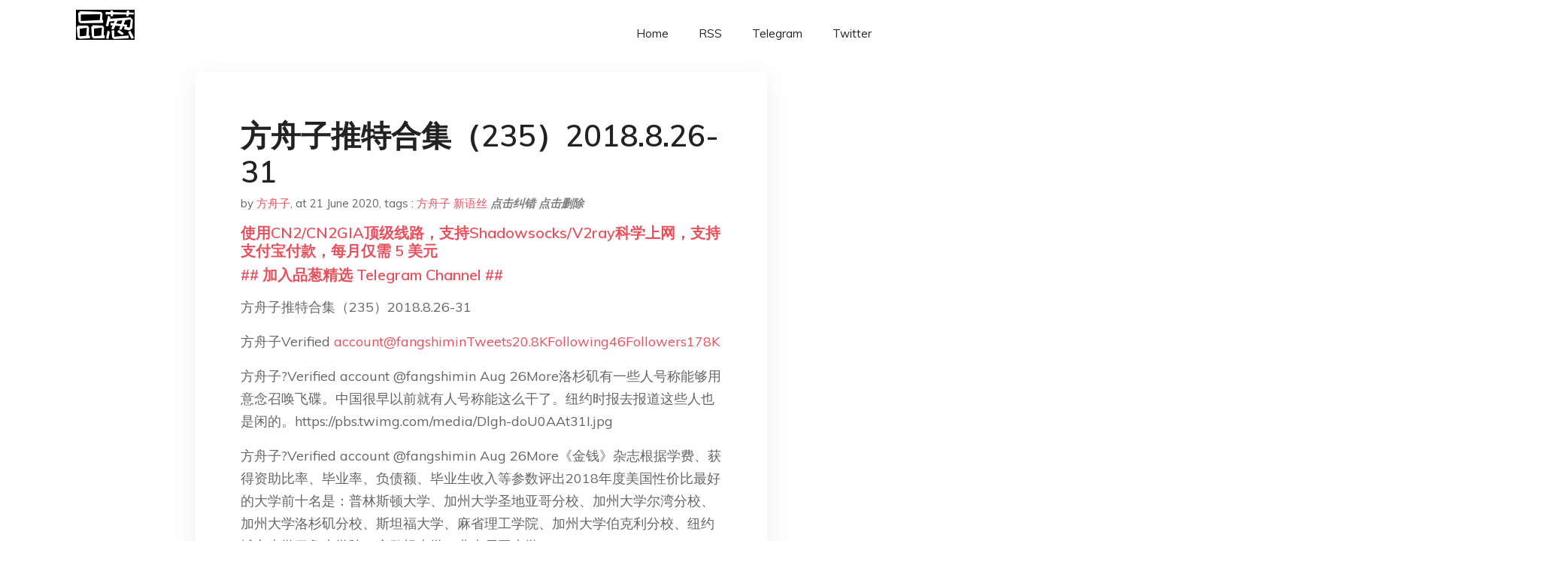

--- FILE ---
content_type: text/html; charset=utf-8
request_url: https://project-gutenberg.github.io/Pincong/post/494b36f1fe85e6544c29e83f6fb630d5/?utm_source=see_also&utm_medium=%25E6%2596%25B9%25E8%2588%259F%25E5%25AD%2590%25E6%258E%25A8%25E7%2589%25B9%25E5%2590%2588%25E9%259B%25862322018.8.6-15
body_size: 17051
content:
<!doctype html><html lang=zh-cn><head><meta charset=utf-8><title>方舟子推特合集（235）2018.8.26-31</title><meta name=viewport content="width=device-width,initial-scale=1,maximum-scale=1"><meta name=description content=" 方舟子推特合集（235）2018.8.26-31
方舟子Verified account@fangshiminTweets20.8KFollowing46Followers178K
方舟子?Verified account @fangshimin Aug 26More洛杉矶有一些人号称能够用意念召唤飞碟。中国很早以前就有人号称能这么干了。纽约时报去报道这些人也是闲的。https://pbs.twimg.com/media/Dlgh-doU0AAt31I.jpg
方舟子?Verified account @fangshimin Aug 26More《金钱》杂志根据学费、获得资助比率、毕业率、负债额、毕业生收入等参数评出2018年度美国性价比最好的大学前十名是：普林斯顿大学、加州大学圣地亚哥分校、加州大学尔湾分校、加州大学洛杉矶分校、斯坦福大学、麻省理工学院、加州大学伯克利分校、纽约城市大学巴鲁克学院、密歇根大学、弗吉尼亚大学。https://pbs.twimg.com/media/Dlgm6NoUUAEFpwj.jpg
方舟子?Verified account @fangshimin Aug 26More从听众提问看，大家对疫苗、转基因没啥异议，对中医则几个人都表示异议，看来以后还得做一期关于中医的讲座。本地中文书店带去我出的一些书签售做为捐款，被抢购一空，没存货了。那些书在国内大多已绝版，也就在这里还能见到。https://pbs.twimg.com/media/DlkQeIkVsAEVvaH.jpghttps://pbs.twimg.com/media/DlkQeIkU4AAbtHP.jpghttps://pbs.twimg.com/media/DlkQeIlVsAEFmTO.jpghttps://pbs.twimg.com/media/DlkQeIlUUAAoL82.jpg
方舟子?Verified account @fangshimin Aug 26More从滴滴顺风车的广告看，就是想把约车搞成约会，鼓励司机对乘客想入非非，难怪色狼肆无忌惮。https://pbs.twimg.com/media/DlkYG-UUYAIuDub.jpghttps://pbs.twimg.com/media/DlkYG-QU8AAGI7w.jpghttps://pbs.twimg.com/media/DlkYG-VU8AA6WsD.jpghttps://pbs.twimg.com/media/DlkYG-UUYAEISC2.jpg
方舟子?Verified account @fangshimin Aug 26More甘肃“猪蹄厅长”说，人脚跟骨头是海绵状，跺跺脚，血跑进骨头里，脚跟痛就好了。他就不怕跺跺脚把海绵状脚跟骨跺碎了？说得比赵本山还搞笑，不去演小品当中医是入错行了。https://pbs.twimg.com/media/DlkiQvGUUAAw-zI.jpg
方舟子?Verified account @fangshimin Aug 26More麦肯：“人权高于国家，超越历史。它们不能被一个政府撤销，正如也不能被另一个政府赐予。它们栖居在人们心中，从那里出发，虽然可能被剥夺，却永远不能被消灭。”https://pbs.twimg.com/media/DlkwIqXUYAAd-oG.jpg
方舟子?Verified account @fangshimin Aug 26More不可能的怪物https://mp.weixin.qq.com/s/cbB2U_VyqJgct-7GDer-SQ …
方舟子?Verified account @fangshimin Aug 26More新疆棉花丰收（国家地理）https://pbs.twimg.com/media/DllMBnuVsAA1y9b.jpg
方舟子?Verified account @fangshimin Aug 26More这个人去的是哪个美国，周小平梦游的那个美国？《新民晚报》发表这种胡编乱造的文章，是为了让人相信中国医疗制度世界第一？https://pbs.twimg.com/media/DllSdWjV4AAV97t.jpghttps://pbs.twimg.com/media/DllSdWiUUAAHOMm.jpg
方舟子?Verified account @fangshimin Aug 26More广西新媒体中心这个设计有没有什么深刻含义？https://pbs. "><meta name=generator content="Hugo 0.100.2"><link rel=stylesheet href=../../plugins/bootstrap/bootstrap.min.css><link rel=stylesheet href=../../plugins/themify-icons/themify-icons.css><link rel=stylesheet href=https://project-gutenberg.github.io/Pincong/scss/style.min.css media=screen><link rel="shortcut icon" href=https://project-gutenberg.github.io/Pincong/images/favicon.png type=image/x-icon><link rel=icon href=https://project-gutenberg.github.io/Pincong/images/favicon.png type=image/x-icon><meta name=twitter:card content="summary_large_image"><meta name=og:title content=" 方舟子推特合集（235）2018.8.26-31 "><meta name=og:description content=" 方舟子推特合集（235）2018.8.26-31
方舟子Verified account@fangshiminTweets20.8KFollowing46Followers178K
方舟子?Verified account @fangshimin Aug 26More洛杉矶有一些人号称能够用意念召唤飞碟。中国很早以前就有人号称能这么干了。纽约时报去报道这些人也是闲的。https://pbs.twimg.com/media/Dlgh-doU0AAt31I.jpg
方舟子?Verified account @fangshimin Aug 26More《金钱》杂志根据学费、获得资助比率、毕业率、负债额、毕业生收入等参数评出2018年度美国性价比最好的大学前十名是：普林斯顿大学、加州大学圣地亚哥分校、加州大学尔湾分校、加州大学洛杉矶分校、斯坦福大学、麻省理工学院、加州大学伯克利分校、纽约城市大学巴鲁克学院、密歇根大学、弗吉尼亚大学。https://pbs.twimg.com/media/Dlgm6NoUUAEFpwj.jpg
方舟子?Verified account @fangshimin Aug 26More从听众提问看，大家对疫苗、转基因没啥异议，对中医则几个人都表示异议，看来以后还得做一期关于中医的讲座。本地中文书店带去我出的一些书签售做为捐款，被抢购一空，没存货了。那些书在国内大多已绝版，也就在这里还能见到。https://pbs.twimg.com/media/DlkQeIkVsAEVvaH.jpghttps://pbs.twimg.com/media/DlkQeIkU4AAbtHP.jpghttps://pbs.twimg.com/media/DlkQeIlVsAEFmTO.jpghttps://pbs.twimg.com/media/DlkQeIlUUAAoL82.jpg
方舟子?Verified account @fangshimin Aug 26More从滴滴顺风车的广告看，就是想把约车搞成约会，鼓励司机对乘客想入非非，难怪色狼肆无忌惮。https://pbs.twimg.com/media/DlkYG-UUYAIuDub.jpghttps://pbs.twimg.com/media/DlkYG-QU8AAGI7w.jpghttps://pbs.twimg.com/media/DlkYG-VU8AA6WsD.jpghttps://pbs.twimg.com/media/DlkYG-UUYAEISC2.jpg
方舟子?Verified account @fangshimin Aug 26More甘肃“猪蹄厅长”说，人脚跟骨头是海绵状，跺跺脚，血跑进骨头里，脚跟痛就好了。他就不怕跺跺脚把海绵状脚跟骨跺碎了？说得比赵本山还搞笑，不去演小品当中医是入错行了。https://pbs.twimg.com/media/DlkiQvGUUAAw-zI.jpg
方舟子?Verified account @fangshimin Aug 26More麦肯：“人权高于国家，超越历史。它们不能被一个政府撤销，正如也不能被另一个政府赐予。它们栖居在人们心中，从那里出发，虽然可能被剥夺，却永远不能被消灭。”https://pbs.twimg.com/media/DlkwIqXUYAAd-oG.jpg
方舟子?Verified account @fangshimin Aug 26More不可能的怪物https://mp.weixin.qq.com/s/cbB2U_VyqJgct-7GDer-SQ …
方舟子?Verified account @fangshimin Aug 26More新疆棉花丰收（国家地理）https://pbs.twimg.com/media/DllMBnuVsAA1y9b.jpg
方舟子?Verified account @fangshimin Aug 26More这个人去的是哪个美国，周小平梦游的那个美国？《新民晚报》发表这种胡编乱造的文章，是为了让人相信中国医疗制度世界第一？https://pbs.twimg.com/media/DllSdWjV4AAV97t.jpghttps://pbs.twimg.com/media/DllSdWiUUAAHOMm.jpg
方舟子?Verified account @fangshimin Aug 26More广西新媒体中心这个设计有没有什么深刻含义？https://pbs. "><meta name=og:image content="https://project-gutenberg.github.io/Pincong//images/card/94.jpg"><script data-ad-client=ca-pub-6074407261372769 async src=https://pagead2.googlesyndication.com/pagead/js/adsbygoogle.js></script>
<script async src="https://www.googletagmanager.com/gtag/js?id=G-06HJ1E5XNH"></script>
<script>window.dataLayer=window.dataLayer||[];function gtag(){dataLayer.push(arguments)}gtag('js',new Date),gtag('config','G-06HJ1E5XNH')</script></head><body><header class="fixed-top navigation"><div class=container><nav class="navbar navbar-expand-lg navbar-light bg-transparent"><a class=navbar-brand href=https://project-gutenberg.github.io/Pincong/><img class=img-fluid src=https://project-gutenberg.github.io/Pincong//images/logo.png alt=品葱*精选></a>
<button class="navbar-toggler border-0" type=button data-toggle=collapse data-target=#navigation>
<i class="ti-menu h3"></i></button><div class="collapse navbar-collapse text-center" id=navigation><ul class="navbar-nav ml-auto"><li class=nav-item><a class=nav-link href=https://project-gutenberg.github.io/Pincong/>Home</a></li><li class=nav-item><a class=nav-link href=https://project-gutenberg.github.io/Pincong/post/index.xml>RSS</a></li><li class=nav-item><a class=nav-link href=https://bit.ly/2HrxEi0>Telegram</a></li><li class=nav-item><a class=nav-link href=https://twitter.com/speechfree3>Twitter</a></li></ul></div></nav></div></header><div class="py-5 d-none d-lg-block"></div><section class=main-content><div class=container><div class=row><div class="col-lg-8 mx-auto block shadow mb-5"><h2>方舟子推特合集（235）2018.8.26-31</h2><div class=mb-3><span>by <a href=https://project-gutenberg.github.io/Pincong/author/%e6%96%b9%e8%88%9f%e5%ad%90>方舟子</a></span>,
<span>at 21 June 2020</span>, tags :
<a href=https://project-gutenberg.github.io/Pincong/tags/%e6%96%b9%e8%88%9f%e5%ad%90>方舟子</a>
<a href=https://project-gutenberg.github.io/Pincong/tags/%e6%96%b0%e8%af%ad%e4%b8%9d>新语丝</a>
<a href=https://github.com/Project-Gutenberg/Pincong-data/edit/master/site/content/post/494b36f1fe85e6544c29e83f6fb630d5.md style=color:gray><strong><i>点击纠错</i></strong></a>
<i></i><a href=https://github.com/Project-Gutenberg/Pincong-data/delete/master/site/content/post/494b36f1fe85e6544c29e83f6fb630d5.md style=color:gray><strong><i>点击删除</i></strong></a></div><h5><a href=https://bit.ly/justmysock>使用CN2/CN2GIA顶级线路，支持Shadowsocks/V2ray科学上网，支持支付宝付款，每月仅需 5 美元</a></h5><h5><a href=https://bit.ly/2HrxEi0>## 加入品葱精选 Telegram Channel ##</a></h5><p></p><p>方舟子推特合集（235）2018.8.26-31</p><p>方舟子Verified <a href=mailto:account@fangshiminTweets20.8KFollowing46Followers178K>account@fangshiminTweets20.8KFollowing46Followers178K</a></p><p>方舟子?Verified account @fangshimin Aug 26More洛杉矶有一些人号称能够用意念召唤飞碟。中国很早以前就有人号称能这么干了。纽约时报去报道这些人也是闲的。https://pbs.twimg.com/media/Dlgh-doU0AAt31I.jpg</p><p>方舟子?Verified account @fangshimin Aug 26More《金钱》杂志根据学费、获得资助比率、毕业率、负债额、毕业生收入等参数评出2018年度美国性价比最好的大学前十名是：普林斯顿大学、加州大学圣地亚哥分校、加州大学尔湾分校、加州大学洛杉矶分校、斯坦福大学、麻省理工学院、加州大学伯克利分校、纽约城市大学巴鲁克学院、密歇根大学、弗吉尼亚大学。https://pbs.twimg.com/media/Dlgm6NoUUAEFpwj.jpg</p><p>方舟子?Verified account @fangshimin Aug 26More从听众提问看，大家对疫苗、转基因没啥异议，对中医则几个人都表示异议，看来以后还得做一期关于中医的讲座。本地中文书店带去我出的一些书签售做为捐款，被抢购一空，没存货了。那些书在国内大多已绝版，也就在这里还能见到。https://pbs.twimg.com/media/DlkQeIkVsAEVvaH.jpghttps://pbs.twimg.com/media/DlkQeIkU4AAbtHP.jpghttps://pbs.twimg.com/media/DlkQeIlVsAEFmTO.jpghttps://pbs.twimg.com/media/DlkQeIlUUAAoL82.jpg</p><p>方舟子?Verified account @fangshimin Aug 26More从滴滴顺风车的广告看，就是想把约车搞成约会，鼓励司机对乘客想入非非，难怪色狼肆无忌惮。https://pbs.twimg.com/media/DlkYG-UUYAIuDub.jpghttps://pbs.twimg.com/media/DlkYG-QU8AAGI7w.jpghttps://pbs.twimg.com/media/DlkYG-VU8AA6WsD.jpghttps://pbs.twimg.com/media/DlkYG-UUYAEISC2.jpg</p><p>方舟子?Verified account @fangshimin Aug 26More甘肃“猪蹄厅长”说，人脚跟骨头是海绵状，跺跺脚，血跑进骨头里，脚跟痛就好了。他就不怕跺跺脚把海绵状脚跟骨跺碎了？说得比赵本山还搞笑，不去演小品当中医是入错行了。https://pbs.twimg.com/media/DlkiQvGUUAAw-zI.jpg</p><p>方舟子?Verified account @fangshimin Aug 26More麦肯：“人权高于国家，超越历史。它们不能被一个政府撤销，正如也不能被另一个政府赐予。它们栖居在人们心中，从那里出发，虽然可能被剥夺，却永远不能被消灭。”https://pbs.twimg.com/media/DlkwIqXUYAAd-oG.jpg</p><p>方舟子?Verified account @fangshimin Aug 26More不可能的怪物https://mp.weixin.qq.com/s/cbB2U_VyqJgct-7GDer-SQ …</p><p>方舟子?Verified account @fangshimin Aug 26More新疆棉花丰收（国家地理）https://pbs.twimg.com/media/DllMBnuVsAA1y9b.jpg</p><p>方舟子?Verified account @fangshimin Aug 26More这个人去的是哪个美国，周小平梦游的那个美国？《新民晚报》发表这种胡编乱造的文章，是为了让人相信中国医疗制度世界第一？https://pbs.twimg.com/media/DllSdWjV4AAV97t.jpghttps://pbs.twimg.com/media/DllSdWiUUAAHOMm.jpg</p><p>方舟子?Verified account @fangshimin Aug 26More广西新媒体中心这个设计有没有什么深刻含义？https://pbs.twimg.com/media/DlldAgqUwAEU_dV.jpghttps://pbs.twimg.com/media/DlldAgrUcAUA4r4.jpg</p><p>方舟子?Verified account @fangshimin Aug 26More到今天美国今年已发生234起大型枪击案（指有四人以上受枪击）。https://pbs.twimg.com/media/DlllhCdU8AA6yNR.jpghttps://pbs.twimg.com/media/DlllhCjU0AALzIt.jpghttps://pbs.twimg.com/media/DlllhCiU8AAR5do.jpg</p><p>方舟子?Verified account @fangshimin Aug 27More看聊天记录，滴滴还真是色狼、潜在强奸犯聚集的地方，都是被“约车就是约炮”的广告招来的？套用小韩寒的话：“一个女孩如果愿意上车，就等于愿意上床了。”https://pbs.twimg.com/media/DlltaeOU0AA-JSP.jpghttps://pbs.twimg.com/media/DlltaePU0AASYiH.jpghttps://pbs.twimg.com/media/DlltaeOU4AA19FM.jpghttps://pbs.twimg.com/media/DlltaePU4AALqUR.jpg</p><p>Shawn Wong? @lemmingshawnReplying to @cktears @fangshimin出租车每年发生的凶杀案较之网约车只有多千百倍不止，但网约车的一个孤例就可以被大势渲染，而千百个出租车司机罪犯却可以无视？类似的例子，汽油车每年自燃事故有多少肯定不是个位数，特斯拉烧了一辆就上头条。可以类比的还有自动驾驶，转基因作物。背后都是现存既得利益集团的黑手。</p><p>方舟子?Verified account @fangshimin Aug 27More 方舟子 Retweeted出租车凶杀案每年千百起还不止？中国一年才多少凶杀案，都出租车司机干的？张嘴就造谣的谣棍还敢反过来说人造谣？滴滴杀人的并不只有1起，至少有4起。强奸案至少十几起。滴滴顺风车不是网约车，而是拼车，对司机几乎不做审核，有驾照、有车就行。对这种有意把约车搞成约会的平台，发生一起都该谴责。</p><p>方舟子?Verified account @fangshimin Aug 27More麦肯的告别信：“当我们把爱国主义与在全球所有角落散播怨恨、仇恨和暴力的部落争斗混为一谈的时候，我们削弱了我们的伟大。当我们躲在墙后面而不是把墙拆掉，当我们怀疑我们理想的威力，而不是相信它们一向是发生改变的伟大力量的时候，我们削弱了我们的伟大。”https://pbs.twimg.com/media/DlpY8PsVAAINbEY.jpghttps://pbs.twimg.com/media/DlpY8PvVAAAkknY.jpghttps://pbs.twimg.com/media/DlpY8PsU0AAvoJe.jpghttps://pbs.twimg.com/media/DlpY8PwUUAECrwn.jpg</p><p>方舟子?Verified account @fangshimin Aug 27More美国网约车优步和Lyft都有分享功能，乘客可以把司机头像（或司机名字）、车辆信息、行车路线分享给家人或朋友（最多可发给5个人），家人或朋友可以实时看到车辆的位置，一旦车辆偏离线路就可以发现。不像滴滴，要知道司机、车辆信息困难重重。https://pbs.twimg.com/media/DlplGUeUwAADWEm.jpghttps://pbs.twimg.com/media/DlplGUeUcAAVgFr.jpg</p><p>方舟子?Verified account @fangshimin Aug 27More民工子弟果然是不可接触的“贱民”。在隔离栅栏两边学习的小孩，长大以后各有什么样的三观？https://pbs.twimg.com/media/DlpxFNrVAAADgEo.jpg</p><p>方舟子?Verified account @fangshimin Aug 27More这几天焦头烂额的川普又在吹嘘他的支持率，说是达到了52%。实际上没有哪家民意调查机构给他这么高的支持率。他最喜欢的、最偏向他的拉斯姆森给的支持率是46%，最权威的盖勒普给的支持率是41%，综合所有调查机构支持率是41.9%。所以MSNBC说他因为对舆论不满，捏造了一个支持率。https://pbs.twimg.com/media/Dlp7ewLUcAAWJ3v.jpghttps://pbs.twimg.com/media/Dlp7ewLVAAAHFvh.jpghttps://pbs.twimg.com/media/Dlp7ewMU8AAy7dA.jpg</p><p>jack? @kaneboyoReplying to @fangshimin42%的支持率。。可以说排在美国总统的前几名了。。美国人真幸福，瞎选都能选出好总统，连工资都不要。。</p><p>方舟子?Verified account @fangshimin Aug 28More 方舟子 Retweeted川粉去的是哪个美国？42%支持率就敢号称排在美国总统前几名？这么“高”的支持率你的“好总统”用得着造假捏造说是52%？这个时期支持率在60%以上的总统有的是。川普的独特之处是史上支持率最稳定的总统，一直就在40%左右，说明当初选他的人有五分之一选完很快就后悔了，而没选他的人从不支持他。</p><p>方舟子?Verified account @fangshimin Aug 27More在中国医院工作却打着“意大利华裔医生”招牌是什么意思？为了表明自己这种黑手党似的行医方式很牛？https://pbs.twimg.com/media/DlqCcYfVAAAUleE.jpg</p><p>方舟子?Verified account @fangshimin Aug 27More不可能的小人国https://mp.weixin.qq.com/s/UNWG6xgC8c0EsRmsgPGo1w …</p><p>方舟子?Verified account @fangshimin Aug 27More这个谣言又开始传了？科学猫头鹰专答｜添加了亚铁氰化钾的食用盐真的堪比砒霜吗？https://mp.weixin.qq.com/s/vFF44UCgebAShoQVYD743Q …</p><p>方舟子?Verified account @fangshimin Aug 27More小朋友们盼望的《猫头鹰探长2》签名版已经到货。https://weidian.com/item.html?itemID=2588931560&wfr=wx_wxh5&ifr=itemdetail&spider_token=f8e3&spider=seller.zx-shopdetail.5.1&state=H5WXshareOld&distributorId=1143280243&share_relation=b44fe0c67b384a5b_1143280243_1&from=groupmessage&isappinstalled=0 …</p><p>方舟子?Verified account @fangshimin Aug 27More麦肯对葬礼的安排：由前副总统拜登、前纽约市长布鲁姆伯格等人扶棺，由小布什、奥巴马等人致悼词，不邀请川普参加。川普将不出席，由幕僚长凯利等人代表白宫出席。各党派政要都纷纷颂扬麦肯，川普只发一条推特对麦肯亲属表示慰问，对麦肯未做评价。记者追问他对麦肯有何评价，他板着脸一言不发。https://pbs.twimg.com/media/DlqpP8FU8AAYkRZ.jpghttps://pbs.twimg.com/media/DlqpP8KUwAA4IH6.jpghttps://pbs.twimg.com/media/DlqpP8EU8AAFC2Y.jpghttps://pbs.twimg.com/media/DlqpP8KVAAAto7n.jpg</p><p>方舟子?Verified account @fangshimin Aug 28More中国的新闻门槛已经低到没受过什么教育的农妇也能以此谋生了。网上流传的种种假新闻、谣言有一部分会不会就是山东新媒体村的农妇们搞出来的？跟当年马其顿少年们专门炮制假新闻骗川粉一样。https://pbs.twimg.com/media/Dlqy3fmUwAAZDcd.jpg</p><p>方舟子?Verified account @fangshimin Aug 28More今天是《科学美国人》173岁生日。它是美国未中断过出版的最古老的杂志。它出版那一年，中国是道光二十五年。https://pbs.twimg.com/media/DluirAAU4AACBR2.jpg</p><p>方舟子?Verified account @fangshimin Aug 28More这个大约从没做过科学研究的“心理学家”以“科学教主”自居，要替科学定规矩，一口咬定“科学不可能得出上帝是不存在的定论，因为科学不能解决超越性的问题”，然后给我扣一个“迷信科学”的帽子，这应该叫做“迷信超越性”吧。https://pbs.twimg.com/media/Dluqm0HUUAAUcdS.jpghttps://pbs.twimg.com/media/Dluqm0HV4AEE4K2.jpg</p><p>方舟子?Verified account @fangshimin Aug 28More企鹅FM节目方舟子讲科学第258讲：你需要补充维生素D吗？https://fm.qq.com/luobo/radio?_wv=4097&aid=rd001USq1949X1mp&showid=rd000pHmmr1nbBIt&sourceInfo=adpos%3D20034&from=timeline&isappinstalled=0 …</p><p>方舟子?Verified account @fangshimin Aug 28More这个人不断地说“美国人民觉得很值”“美国民众并不买账”““美国人民的讨伐就一轮接着一轮”“美国人民依然对Uber不满”……美国人民啥时候选出这么个代言人了？是山东自媒体村的农妇吗？https://pbs.twimg.com/media/Dlu5D_9UYAA8raa.jpghttps://pbs.twimg.com/media/Dlu5EABV4AEjzlo.jpghttps://pbs.twimg.com/media/Dlu5D_-UUAAk6Ri.jpghttps://pbs.twimg.com/media/Dlu5EACUwAEq_m8.jpg</p><p>方舟子?Verified account @fangshimin Aug 28More黑社会拿着大砍刀追杀路人反而被砍死，在古代叫为民除害，在美国叫正当防卫，在现在中国判个防卫过当已经算开恩了，还好有视频为证，不然就是故意伤害致死乃至故意杀人。https://pbs.twimg.com/media/Dlu-2PVV4AAatW9.jpghttps://pbs.twimg.com/media/Dlu-2PTU0AA_p8s.jpghttps://pbs.twimg.com/media/Dlu-2QIU4AA6V5Y.jpghttps://pbs.twimg.com/media/Dlu-2QGU8AA3I0A.jpg</p><p>方舟子?Verified account @fangshimin Aug 28More发表新文章：当中医自己真的相信中医https://mp.weixin.qq.com/s/W6__mmx4zNdpMkcyDnf7AA …</p><p>方舟子?Verified account @fangshimin Aug 28More63年前的今天，14岁黑人男孩Emmett Till从芝加哥到密西西比走亲戚，在一家小店买泡泡糖时白人女店主指责他向她调情，两名白人将他从住处绑架、折磨、毁容、杀害，尸体被发现时只能通过其戴的戒指辨认。由12名白人组成的陪审团判决两名凶手无罪。凶手后来公开炫耀如何杀害他。黑人民权运动从此爆发。https://pbs.twimg.com/media/DlvZ0MyVsAAPk1V.jpg</p><p>方舟子?Verified account @fangshimin Aug 28More今天的晚霞https://pbs.twimg.com/media/DlvhfDaUwAEW42w.jpg</p><p>方舟子?Verified account @fangshimin Aug 28More《新京报》说，黑社会砍人之所以反被砍死，是因为砍人过程中“不慎倒地”。这么惋惜黑社会砍人失手，这是黑社会办的报纸？https://pbs.twimg.com/media/DlvpsonUwAAchjg.jpg</p><p>方舟子?Verified account @fangshimin Aug 28More【一代完人川总统】川普与一批基督教牧师共进晚餐，请他们助选。一名牧师说，川普“也许不是完美的人，但他是基督教最伟大的领袖。”川普回答说：“我希望我已证明这是事实。”牧师们鼓起掌来，然后他补充说：“我指的是你说的下半部分，不是上半部分。”https://pbs.twimg.com/media/Dlvw20bUwAAW_6Y.jpghttps://pbs.twimg.com/media/Dlvw2z0UUAAM1Uu.jpg</p><p>方舟子?Verified account @fangshimin Aug 28More记者问风暴姐与川普一夜情的细节，风暴姐说：“才两分钟能有什么细节？”记者问：“两分钟？”风暴姐：“也许吧。我还往多了说呢。”上次卢比奥说川普“手”小就气得川普在电视上要跟人比大小，这回该要跟人比时间长短了。https://pbs.twimg.com/media/Dlv416IV4AYYX4f.jpg</p><p>方舟子?Verified account @fangshimin Aug 29More川普对谷歌很不满，说用谷歌搜“川普新闻”出来的96%是“假新闻”，肯定是谷歌搞鬼。可以引进百度嘛，搜出来的100%会是“真新闻”。https://pbs.twimg.com/media/DlwJXXjUUAU0zWI.jpg</p><p>方舟子?Verified account @fangshimin Aug 29More如果没有视频流出，大家只看《新京报》、澎湃新闻的报道，肯定以为是“犯罪嫌疑人于某”与“被害人刘某”发生口角后，拿出刀把刘某杀了。这种媒体如此颠倒黑白为先是围攻、再持刀追砍路人的黑社会洗白，不是黑社会办的报纸是什么？https://pbs.twimg.com/media/DlwRDZgU4AA4mzd.jpghttps://pbs.twimg.com/media/DlwRDZhU0AE16qQ.jpg</p><p>方舟子?Verified account @fangshimin Aug 29More小哀鸠离巢了，在前院跑来跑去https://pbs.twimg.com/media/DlzsM0dUYAAQ6Yg.jpg</p><p>方舟子?Verified account @fangshimin Aug 29More除了有黑社会报纸，还有黑社会律师，有视频为证，还敢胡说是“故意伤害致人死亡”。例如吴五千法天就在其公众号声称于某是故意伤害估计判十年左右，但在微博上声称于某家属已联系他做辩护人，果然黑社会。家属找这种公知律师，那不是与虎谋皮嘛。https://pbs.twimg.com/media/Dlzyk-TUwAAmhbg.jpghttps://pbs.twimg.com/media/Dlzyk-TV4AEocRH.jpghttps://pbs.twimg.com/media/Dlzyk-SV4AYQX8Z.jpg</p><p>方舟子?Verified account @fangshimin Aug 29More当年我遇到肖传国雇凶袭击拔腿就跑多么英明，如果留下来搏斗，可能就成了“犯罪嫌疑人方某和被害人许某、龙某发生口角，继而升级为持锤子伤害，致使被害人死亡”。所以在中国遇到坏人行凶，能跑就跑，跑不了就让其打死等着政府给你伸冤，千万别反击，否则就成了吴五千法天说的故意伤害致死。https://pbs.twimg.com/media/Dlz6WJWUUAAH9QU.jpghttps://pbs.twimg.com/media/Dlz6WJUU0AAoga7.jpg</p><p>方舟子?Verified account @fangshimin Aug 29More什么是正当防卫？就是在面临即刻的人身安全威胁时，有权利采取任何措施保护自己，直到对方彻底丧失进一步伤害的可能。而不是对方一退却就主观判断“伤害已终止”而不能再反击等着对方反扑，反击就成了吴五千法天嘴中的“故意伤害”，任何对对方进一步伤害意图的合理猜测都成了吴五千不屑的“假设”。https://pbs.twimg.com/media/Dl0BTYvU0AAhBsj.jpghttps://pbs.twimg.com/media/Dl0BTZuV4AEMOXf.jpghttps://pbs.twimg.com/media/Dl0BTY9VAAAbL-m.jpghttps://pbs.twimg.com/media/Dl0BTZvU0AAJ_WB.jpg</p><p>利爪阿妙? @joycolaFollow Follow @joycolaMoreReplying to @fangshimin谁把前段时间美国停车场那个老妇一枪打死踢她的男的视频发过来对比下啊，那个老妇直接无罪，那个男的在被用枪指着的时候已经在往后退了，但还是开枪打死。</p><p>方舟子?Verified account @fangshimin Aug 30More 方舟子 Retweeted 利爪阿妙那起案子的当事人（不是老妇）后来被检察官以过失杀人罪起诉了。该案的争执在于，被人推倒能不能就算人身安全受到威胁？如果算的话，以后只要发生肢体冲突都可以合法拔枪杀人了。</p><p>方舟子?Verified account @fangshimin Aug 29More今天凌晨发生在佛罗里达的事。一名女子和酒吧男招待把一名顾客送上优步，她男朋友误以为女友和他人上优步私奔了，一面给女友发短信骂她（她其实又回酒吧了）一面开皮卡追优步，拦下车挥舞手机向优步走去，司机一枪将他打死。警察赶到后说是典型的自卫，放司机走了。如果在中国就会被吴法天说是故意杀人https://pbs.twimg.com/media/Dl0IuZYUUAAHwEX.jpg</p><p>近八成网友? @hulaishengFollow Follow @hulaishengMoreReplying to @fangshimin挥舞手机还是手枪？</p><p>方舟子?Verified account @fangshimin Aug 29More 方舟子 Retweeted 近八成网友手机冒充手枪。</p><p>Tom.Tang? @bonntom2013Follow Follow @bonntom2013MoreReplying to @fangshimin吴法天根据是中国现行法律作出的结论，骂他还不如骂中国法律。网上也有说几乎防卫致死的案例都是判过当的，这不是吴法天的问题</p><p>方舟子?Verified account @fangshimin Aug 29More 方舟子 Retweeted Tom.Tang你语文是黑社会教的？吴法天说的是既不是正当防卫也不是防卫过当，而是故意伤害。</p><p>方舟子?Verified account @fangshimin Aug 29More《猫头鹰探长2·火焰岛的女王》序https://mp.weixin.qq.com/s/WGktOWXnKP00KJt0BqBjUw …</p><p>方舟子?Verified account @fangshimin Aug 29More警方以涉嫌故意伤害罪拘留于海明，所以吴五千法天当然要证明于海明就是故意伤害刘海龙了，即使于海明不过是一路人，平白无故被黑社会大哥拿砍刀追杀打破了头，也是不准反击的。然而除了几个没人性的律师，有谁不觉得于海明杀得对呢？https://pbs.twimg.com/media/Dl0jDH6U8AMsKHh.jpghttps://pbs.twimg.com/media/Dl0jDFeU0AIpWNO.jpghttps://pbs.twimg.com/media/Dl0jDH4UcAMUQpx.jpghttps://pbs.twimg.com/media/Dl0jDH4U4AA1hLN.jpg</p><p>方舟子?Verified account @fangshimin Aug 29More江苏检察院忠告平民：法治社会“以暴制暴”不被允许，正当防卫还得靠跑。原来老是发生“以暴制暴”的美国不是法治社会，原来我当年逃脱肖传国的雇凶也是“正当防卫”了一把？人都跑掉了，哪来的“防卫”？跑不掉，只能等死，否则就是“以暴制暴”，是这个意思吧？https://pbs.twimg.com/media/Dl0qxW0VAAAKe8e.jpg</p><p>ChrisQ? @ChrisQ45904808Follow Follow @ChrisQ45904808MoreReplying to @fangshimin提交正当防卫申诉的是检察院，不认可的是法院，检察院发文的目的是不想背锅。</p><p>方舟子?Verified account @fangshimin Aug 29More 方舟子 Retweeted ChrisQ缺乏法律常识还敢替检察院洗白。提交正当防卫申诉的是被告律师。如果是检察院认为正当防卫，就不会起诉，法院也就不会判。</p><p>方舟子?Verified account @fangshimin Aug 29More一个守法良民成了“犯罪嫌疑人”，一个前科累累的黑社会成了“被害人”，还获得过“见义勇为”荣誉证书，难怪连肖传国都知道“中国法律就是笑话”。不过一个前科累累的黑社会是怎么有资格开当铺的？难道有什么后台？https://pbs.twimg.com/media/Dl01PEmU0AEQ7SP.jpghttps://pbs.twimg.com/media/Dl01PEeUwAAFW5J.jpg</p><p>方舟子?Verified account @fangshimin Aug 29More今天川普发了两条推特说希拉里的私人电子邮件服务器被中国黑了，逼得联邦调查局出来澄清，没有任何证据表明希拉里的服务器被黑。这么公开被打脸，川普一气之下还得开除几个人。他今天刚刚发推特开除了白宫法律顾问，该顾问是看了川普推特才知道自己被开除了。https://pbs.twimg.com/media/Dl1A1CSUYAAAZXx.jpghttps://pbs.twimg.com/media/Dl1A1CNU8AEcbc4.jpghttps://pbs.twimg.com/media/Dl1A1CKUwAAxWuu.jpg</p><p>方舟子?Verified account @fangshimin Aug 30More这篇马屁文章说普林斯顿给施一公买了500平米别墅，折合5千多平方英尺，难道普林斯顿送了他一座官邸？还说他放弃了中国人梦寐以求的美国绿卡回国，其实他放弃的是美国国籍，是不是更梦寐以求？还说纽约时报吹捧施一公回国代表中国对美国的智力流失开始反转，是把人民日报当纽约时报了吧？https://pbs.twimg.com/media/Dl1JgjvUYAATGzy.jpghttps://pbs.twimg.com/media/Dl1JgjvV4AE9KB5.jpghttps://pbs.twimg.com/media/Dl1JgjwVsAAkr7e.jpghttps://pbs.twimg.com/media/Dl1JgjuU8AAGomh.jpg</p><p>方舟子?Verified account @fangshimin Aug 30More我家种的月季（180）https://pbs.twimg.com/media/Dl4zwx-U4AI3s0Q.jpg</p><p>方舟子?Verified account @fangshimin Aug 30More通州检察官的水平比江苏检察院高，论证正当防卫说得不错。但是如果是在法治社会，在职检察官、法官是不会公开评论不由其负责的案件的。https://pbs.twimg.com/media/Dl4_VzXUYAAIEVa.jpghttps://pbs.twimg.com/media/Dl4_VzPV4AAh2Vg.jpghttps://pbs.twimg.com/media/Dl4_VzRVsAE_tEg.jpg</p><p>方舟子?Verified account @fangshimin Aug 30More于海明的家属终于知道了吴法天是什么人，不理他了？当然也可能一开始就是吴法天胡编出来抬高自己身价的。现在不少律师乃至检察官都说于海明是正当防卫，去找一开始就说是“故意伤害”的吴法天当辩护律师那不是疯了嘛。https://pbs.twimg.com/media/Dl5Gi-xVAAAgjus.jpg</p><p>方舟子?Verified account @fangshimin Aug 30More这个貌似是正当防卫被判成故意杀人。搜不到该案的任何信息。媒体报道、法院通报现在都不写案件当事人的名字，当然没法搜了。从最高人民法院的驳回看，正当防卫还得靠跑，“趁机离开现场”。https://pbs.twimg.com/media/Dl5N0xQU4AU2U0c.jpg</p><p>方舟子?Verified account @fangshimin Aug 30More北大招生办说“理科是北大的根，文科是北大的魂”，一个在地下，一个在天上，所谓天壤之别。https://pbs.twimg.com/media/Dl5WN0lVAAEwchT.jpg</p><p>方舟子?Verified account @fangshimin Aug 30More【美国式共克时艰】川普说政府没钱了，明年联邦雇员都不涨工资。是啊，钱都通过减税给了超级富豪了。https://pbs.twimg.com/media/Dl5c4uMUcAAGZhc.jpg</p><p>李晓聪? @279933925_6188Follow Follow @279933925_6188MoreReplying to @fangshimin通过减税吸引企业回流 这样失业率会降低 利大于弊</p><p>方舟子?Verified account @fangshimin Aug 30More 方舟子 Retweeted 李晓聪翻墙经济学家不少。现在中期选举共和党都不好意思把通过减税法案列为政绩，该请你写宣传文案。</p><p>方舟子?Verified account @fangshimin Aug 30More大象为什么不长毛？https://mp.weixin.qq.com/s/4MtWVZploctUjsT2KRbvww …</p><p>Letitbe? @Letitbe29354652Follow Follow @Letitbe29354652MoreReplying to @fangshimin另外，大象似乎也不是完全不长毛。看不少图片，大象还是长了不少短粗直硬的毛发的，稀疏的毛发则是有助于把热量从皮肤上带入空气中，2012年普林斯顿大学的一项研究发现了这一现象https://edition.cnn.com/2012/10/18/us/elephant-hair/ …</p><p>方舟子?Verified account @fangshimin Aug 31More 方舟子 Retweeted Letitbe你看文章跟某些“方学家”一样只看一个标题？文中说得清清楚楚，不长毛指的是毛发稀疏。我还有一篇文章《人为什么不长体毛？》，你是不是要找一些体毛比较多的人的照片来反驳我？</p><p>方舟子?Verified account @fangshimin Aug 30More中国人除了从东南亚走私虎骨，穿山甲，最近这几年还走私盔犀鸟头骨，因为中国富豪流行收藏盔犀鸟头骨雕刻的工艺品，然后盔犀鸟就被杀得快灭绝了。https://pbs.twimg.com/media/Dl5zhw5UUAEsd9W.jpghttps://pbs.twimg.com/media/Dl5zhw3U0AA2P26.jpghttps://pbs.twimg.com/media/Dl5zhw5UUAA4JG6.jpghttps://pbs.twimg.com/media/Dl5zhw5VsAIpp5N.jpg</p><p>方舟子?Verified account @fangshimin Aug 30More美国也有黑社会，但一般只在自己的地盘活动，也就是大城市的几个街区。他们出了自己的地盘就变老实，否则警察要管，路人要反抗，不合算。中国有特殊国情，不碰到“打黑”风头或不闹出命案，警察是不管的，路人也不敢反抗，打不过非死即伤，打得过要去坐牢，怎敢反抗？只能跑。所以中国黑社会就到处横行了https://pbs.twimg.com/media/Dl56yARVsAErYHD.jpg</p><p>方舟子?Verified account @fangshimin Aug 30More《纽约时报》：《在（凤凰城）麦肯追思会上，泪水、笑和对那个没被邀请的人（川普）的影射》。这个周六在华盛顿还有一个电视直播的更大规模的麦肯追思会，华盛顿几乎所有政要都会出席，川普一人将退缩戴维营，“在那里白宫助手们希望他能控制住对麦肯获得巨大关注的忿恨。”控制不住就发推特吧。https://pbs.twimg.com/media/Dl6EgsyUwAAa7N1.jpghttps://pbs.twimg.com/media/Dl6EgswUcAAxvtG.jpghttps://pbs.twimg.com/media/Dl6EgsvUcAE7Gan.jpg</p><p>方舟子?Verified account @fangshimin Aug 30More崔永元的科学顾问陈一文说他研究出了“非转基因原始创新生态种植”玉米一株16棒。不过为什么只有前面几株结那么多棒，后面的就都是一个棒呢？这PS活儿干得太粗糙。其实玉米一株多穗不稀奇，遇到了都会掐掉只保留一穗，这样才能长得丰满。https://pbs.twimg.com/media/Dl6N-62U4AAO12E.jpg</p><p>Eddie Cheng? @realEddieChengFollowing Following @realEddieChengMore福特汽车公司这两年坚持在墨西哥、中国设厂，要将生产的汽车进口美国市场，曾经多次被当作川普重振美国制造业策略不管用的例子。现在福特开始自食其果了。</p><p>方舟子?Verified account @fangshimin Aug 31More 方舟子 Retweeted Eddie Cheng这款车在美国市场很小，一年卖不到5万辆，占福特车在美国销量的2%。福特本来是要在墨西哥建厂造，后来改到中国，现在打贸易战发现不合算了，要么还去墨西哥，要么干脆不造了，不可能在美国造，因为在美国造成本更高，这怎么能说明川普重振美国制造业？</p><p>方舟子?Verified account @fangshimin Aug 31More河北科假大学公布了对韩春雨的调查处理结果，说韩春雨“撤稿论文已不具有重新发表的基础”，但是未发现有主观造假的情况。那么那些实验结果是怎么来的？客观造假来的？做实验不戴手套来的？这个调查组都有谁啊？河北科假大学自己做的调查？本来就是利益相关方，能真做什么调查？只会包庇。https://pbs.twimg.com/media/Dl-A484UUAE1-MO.jpg</p><p>方舟子?Verified account @fangshimin Aug 31More《科技日报》真是无耻，竟把颜宁当成了质疑韩春雨论文结果可重复性的第一人，别人的质疑都是跟着她来的。颜宁发的那条微博不过是质疑韩春雨论文的原创性，何曾质疑过可重复性？别人开始质疑可重复性时她还叫大家别质疑、“都散了”。历史就这么被《科技日报》这种无良媒体、操秀英这种无良记者公然篡改。https://pbs.twimg.com/media/Dl-Jig2VsAEwEWS.jpghttps://pbs.twimg.com/media/Dl-Jig1UcAANmvY.jpghttps://pbs.twimg.com/media/Dl-Jig1U8AAUjv9.jpghttps://pbs.twimg.com/media/Dl-Jig2VsAI2rrt.jpg</p><p>方舟子?Verified account @fangshimin Aug 31More根据最高人民法院的这个判决，不仅在不法侵害终止时不能自卫，在不法侵害有所缓解时也不能自卫。例如对方朝你砍十几刀砍累了，侵害有所缓解，你也不能自卫，只能趁机离开，离开不了，就乖乖等着对方休息好了继续砍，直到把你砍死，侵害终止。https://pbs.twimg.com/media/Dl-QtpNU4AAiieU.jpg</p><p>缘分的力量解? @F8AHaWPK9eaROU1Follow Follow @F8AHaWPK9eaROU1MoreReplying to @fangshimin你是个瞎子吗？已经判定是正当防卫啦，还这样抹黑。</p><p>方舟子?Verified account @fangshimin Sep 1More 方舟子 Retweeted 缘分的力量解这个睁眼瞎梦里见到了王行龙被改判正当防卫了？他只认得一个“龙”字？</p><p>方舟子?Verified account @fangshimin Aug 31More河北科假大学说“认真核查了该论文涉及的全部原始实验资料”，但是韩春雨当年一再声称由于实验室条件不好没有留下原始实验资料，那么这些原始实验资料是从哪来的？是这两年造出来的吗？https://pbs.twimg.com/media/Dl-Z7IGUcAAI0fJ.jpg</p><p>方舟子?Verified account @fangshimin Aug 31More河北科假大学说韩春雨“通过校内外同行专家的指导和进一步的实验验证，深刻地认识到，撤稿论文的实验设计存在缺陷、研究过程存在着不严谨的问题”，难道真的要怪罪给做实验不戴手套啊？实验设计存在缺陷、研究过程不严谨是怎么搞出条带大小正好的阳性结果？难道不严谨地用了CRISPR？https://pbs.twimg.com/media/Dl-iz_gUUAAx_7Z.jpg</p><p>方舟子?Verified account @fangshimin Aug 31More人为什么不长体毛？https://mp.weixin.qq.com/s/ZzK6-5RwIAuLK173clBXgQ …</p><p>方舟子?Verified account @fangshimin Aug 31More纽约时报新推出一个小程序，可以搜所在城市自你出生到现在每年气温达到32摄氏度或更高的天数的变化。我输入圣地亚哥，说是该城市气温没有达到32摄氏度，请改选别的城市。就近选了洛杉矶：1967年有55天，现在有67天，到我80岁时有80多天。https://pbs.twimg.com/media/Dl-1hbWV4AEyy1s.jpghttps://pbs.twimg.com/media/Dl-1hbYU0AAiAim.jpghttps://pbs.twimg.com/media/Dl-1hblUcAAKtFp.jpghttps://pbs.twimg.com/media/Dl-1hbYVsAADgC-.jpg</p><p>方舟子?Verified account @fangshimin Aug 31More罗永浩推出号称要灭掉微信的聊天软件“子弹短信”，号称融资1.5亿，估值20亿。被发现其实就是拿网易云信套了个壳，堪比汉芯、红芯，是不是该改叫锤芯？这1.5亿又是哪个地方政府给的？https://pbs.twimg.com/media/Dl-80WCUwAA8tiQ.jpghttps://pbs.twimg.com/media/Dl-80WTVAAECcNh.jpghttps://pbs.twimg.com/media/Dl-80WGU8AABdBo.jpg</p><p>gaosong? @gaosongFollow Follow @gaosongMoreReplying to @fangshimin网易云信说不存在抄袭https://pbs.twimg.com/media/Dl_CEyQVsAAem-D.jpg</p><p>方舟子?Verified account @fangshimin Aug 31More 方舟子 Retweeted gaosong罗永浩是买了别人的馒头倒卖，不是偷了馒头来卖。原文已经说了“罗永浩当然不是抄袭”，套壳而已。谷歌也没说红芯抄袭。</p><p>ideal杆? @idealganFollow Follow @idealganMoreReplying to @fangshimin测试了下 注册后 不可以注销。</p><p>方舟子?Verified account @fangshimin Aug 31More 方舟子 Retweeted ideal杆罗永浩的东西你也敢测试，佩服。</p><p>Eddie Cheng? @realEddieChengFollowing Following @realEddieChengMore腾讯的微博大概是彻底挂了。国内的微博平台是不是只剩下新浪的可用？（以前试过今日头条，因为发帖必须捆绑国内手机号而没法用。）</p><p>方舟子?Verified account @fangshimin Aug 31More 方舟子 Retweeted Eddie Cheng腾讯微博好像是不允许国外IP发含有图片或链接的微博，大约一周前我就发不了了，要发纯文字的才发得出去。</p><p>方舟子?Verified account @fangshimin Aug 31More周立波在申请美国绿卡，在美国有联系地址，鄢军只需要雇专门送诉状的公司把诉状送到那里，有人接了（据说周的女儿住在那里），拍张照片，就算送达了。从美国法庭记录看，鄢军给周立波、胡洁的诉状已在8月22日送达，周立波必须在9月22日之前提交答辩。他不应诉就会缺席判决其败诉，在美国有房产可执行。https://pbs.twimg.com/media/Dl_KOgUU0AAoQpP.jpghttps://pbs.twimg.com/media/Dl_KOgOU0AAJfRN.jpg</p><p>(XYS20180913)</p><h5><a href="https://www.digitalocean.com/?refcode=4351d40e44b2&utm_campaign=Referral_Invite&utm_medium=Referral_Program&utm_source=CopyPaste">最简单好用的 VPS,没有之一，注册立得 100 美金</a></h5></div><div class="col-lg-8 mx-auto block shadow"><div id=disqus_thread></div><script type=application/javascript>window.disqus_config=function(){},function(){if(["localhost","127.0.0.1"].indexOf(window.location.hostname)!=-1){document.getElementById('disqus_thread').innerHTML='Disqus comments not available by default when the website is previewed locally.';return}var t=document,e=t.createElement('script');e.async=!0,e.src='//pin-cong-jing-xuan.disqus.com/embed.js',e.setAttribute('data-timestamp',+new Date),(t.head||t.body).appendChild(e)}()</script><noscript>Please enable JavaScript to view the <a href=https://disqus.com/?ref_noscript>comments powered by Disqus.</a></noscript><a href=https://disqus.com class=dsq-brlink>comments powered by <span class=logo-disqus>Disqus</span></a></div><div class="col-lg-8 mx-auto block shadow"><h3>See Also</h3><div class=container><div class=row><div class="mx-auto px-0"><div class="bg-white shadow block"><article class=mb-5><h2 class=h5><a class=text-dark href="https://project-gutenberg.github.io/Pincong/post/8b9fd8f3111855fd155fe605f3a49626/?utm_source=see_also&utm_medium=%25E6%2596%25B9%25E8%2588%259F%25E5%25AD%2590%25E6%258E%25A8%25E7%2589%25B9%25E5%2590%2588%25E9%259B%25862352018.8.26-31">方舟子推特合集（236）2018.9.1-5</a></h2><p class=text-dark>方舟子推特合集（236）2018.9.1-5
方舟子Verified account@fangshiminTweets20.9KFollowing46Followers178K
方舟子?Verified account …</p></article><article class=mb-5><h2 class=h5><a class=text-dark href="https://project-gutenberg.github.io/Pincong/post/e0f1517b219906e9378e004c6dfabac8/?utm_source=see_also&utm_medium=%25E6%2596%25B9%25E8%2588%259F%25E5%25AD%2590%25E6%258E%25A8%25E7%2589%25B9%25E5%2590%2588%25E9%259B%25862352018.8.26-31">方舟子推特合集（237）2018.9.6-10</a></h2><p class=text-dark>方舟子推特合集（237）2018.9.6-10
方舟子Verified account@fangshiminTweets21KFollowing46Followers179K
方舟子?Verified account @fangshimin …</p></article><article class=mb-5><h2 class=h5><a class=text-dark href="https://project-gutenberg.github.io/Pincong/post/2346b80f84db4e74626b23fb132be424/?utm_source=see_also&utm_medium=%25E6%2596%25B9%25E8%2588%259F%25E5%25AD%2590%25E6%258E%25A8%25E7%2589%25B9%25E5%2590%2588%25E9%259B%25862352018.8.26-31">方舟子推特合集（238）2018.9.11-20</a></h2><p class=text-dark>方舟子推特合集（238）2018.9.11-20
方舟子Verified account@fangshiminTweets21.1KFollowing46Followers179K
方舟子?Verified account …</p></article><article class=mb-5><h2 class=h5><a class=text-dark href="https://project-gutenberg.github.io/Pincong/post/ced3a0bdf5fe5b67d485f25aeb460204/?utm_source=see_also&utm_medium=%25E6%2596%25B9%25E8%2588%259F%25E5%25AD%2590%25E6%258E%25A8%25E7%2589%25B9%25E5%2590%2588%25E9%259B%25862352018.8.26-31">方舟子推特合集（239）2018.9.21-25</a></h2><p class=text-dark>方舟子推特合集（239）2018.9.21-25
方舟子Verified account@fangshiminTweets21.2KFollowing46Followers180K
方舟子?Verified account …</p></article><article class=mb-5><h2 class=h5><a class=text-dark href="https://project-gutenberg.github.io/Pincong/post/388f73ac7319c2a61ca98b2196b9c03d/?utm_source=see_also&utm_medium=%25E6%2596%25B9%25E8%2588%259F%25E5%25AD%2590%25E6%258E%25A8%25E7%2589%25B9%25E5%2590%2588%25E9%259B%25862352018.8.26-31">方舟子推特合集（240）2018.9.26-30</a></h2><p class=text-dark>方舟子推特合集（240）2018.9.26-30
方舟子Verified account@fangshiminTweets21.3KFollowing46Followers180K
方舟子?Verified account …</p></article></div></div></div></div></div></div></div></div></section><script>var i,images=document.getElementsByTagName("img");for(i=0;i<images.length;i++)images[i].className+="img-fluid w-100 mb-4"</script><footer class="py-4 bg-light border-top"><div class=container><div class="row justify-content-between align-items-center"><div class="col-lg-4 text-center text-lg-left mb-4 mb-lg-0"><a href=https://project-gutenberg.github.io/Pincong/><img src=https://project-gutenberg.github.io/Pincong//images/logo.png class=img-fluid alt=品葱*精选></a></div><div class="col-lg-4 text-center mb-4 mb-lg-0"><ul class="list-inline mb-0"></ul></div><div class="col-lg-4 text-lg-right text-center mb-4 mb-lg-0"><ul class="list-inline social-icon mb-0"><li class=list-inline-item><a href=https://pincong.rocks/><i class=ti-home></i></a></li><li class=list-inline-item><a href=https://github.com/Project-Gutenberg/Pincong><i class=ti-github></i></a></li></ul></div><div class="col-12 text-center mt-4"><span></span></div></div></div></footer><script src=../../plugins/jQuery/jquery.min.js></script>
<script src=../../plugins/bootstrap/bootstrap.min.js></script>
<script src=../../plugins/search/fuse.min.js></script>
<script src=../../plugins/search/mark.js></script>
<script src=../../plugins/search/search.js></script>
<script src=https://project-gutenberg.github.io/Pincong/js/script.min.js></script>
<script>(function(e,o,i,a,t,n,s){e.GoogleAnalyticsObject=t,e[t]=e[t]||function(){(e[t].q=e[t].q||[]).push(arguments)},e[t].l=1*new Date,n=o.createElement(i),s=o.getElementsByTagName(i)[0],n.async=1,n.src=a,s.parentNode.insertBefore(n,s)})(window,document,'script','//www.google-analytics.com/analytics.js','ga'),ga('create','UA-151212685-6','auto'),ga('send','pageview')</script></body></html>

--- FILE ---
content_type: text/html; charset=utf-8
request_url: https://www.google.com/recaptcha/api2/aframe
body_size: 269
content:
<!DOCTYPE HTML><html><head><meta http-equiv="content-type" content="text/html; charset=UTF-8"></head><body><script nonce="LR0XL8aK61ZNWQpDIAHyRg">/** Anti-fraud and anti-abuse applications only. See google.com/recaptcha */ try{var clients={'sodar':'https://pagead2.googlesyndication.com/pagead/sodar?'};window.addEventListener("message",function(a){try{if(a.source===window.parent){var b=JSON.parse(a.data);var c=clients[b['id']];if(c){var d=document.createElement('img');d.src=c+b['params']+'&rc='+(localStorage.getItem("rc::a")?sessionStorage.getItem("rc::b"):"");window.document.body.appendChild(d);sessionStorage.setItem("rc::e",parseInt(sessionStorage.getItem("rc::e")||0)+1);localStorage.setItem("rc::h",'1769259210778');}}}catch(b){}});window.parent.postMessage("_grecaptcha_ready", "*");}catch(b){}</script></body></html>